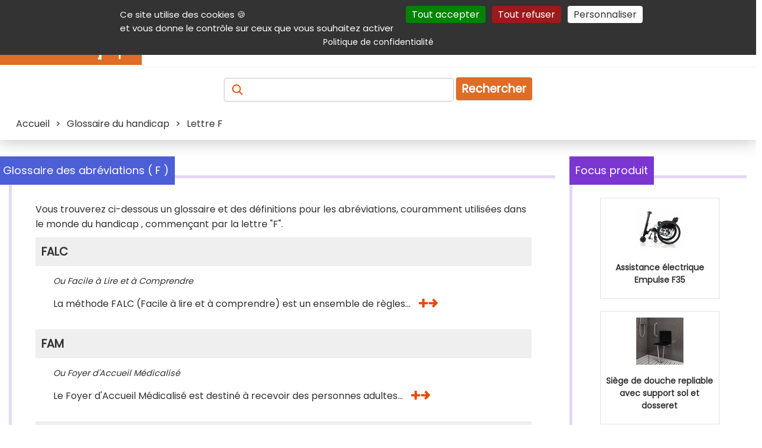

--- FILE ---
content_type: text/html; charset=utf-8
request_url: https://www.google.com/recaptcha/api2/aframe
body_size: 266
content:
<!DOCTYPE HTML><html><head><meta http-equiv="content-type" content="text/html; charset=UTF-8"></head><body><script nonce="689hvtVvI6gkKHe1kgWPNg">/** Anti-fraud and anti-abuse applications only. See google.com/recaptcha */ try{var clients={'sodar':'https://pagead2.googlesyndication.com/pagead/sodar?'};window.addEventListener("message",function(a){try{if(a.source===window.parent){var b=JSON.parse(a.data);var c=clients[b['id']];if(c){var d=document.createElement('img');d.src=c+b['params']+'&rc='+(localStorage.getItem("rc::a")?sessionStorage.getItem("rc::b"):"");window.document.body.appendChild(d);sessionStorage.setItem("rc::e",parseInt(sessionStorage.getItem("rc::e")||0)+1);localStorage.setItem("rc::h",'1768924229494');}}}catch(b){}});window.parent.postMessage("_grecaptcha_ready", "*");}catch(b){}</script></body></html>

--- FILE ---
content_type: image/svg+xml
request_url: https://www.handicap.fr/static/template/plus_fleche.svg
body_size: 1689
content:
<?xml version="1.0" encoding="UTF-8" standalone="no"?>
<svg
   xmlns:dc="http://purl.org/dc/elements/1.1/"
   xmlns:cc="http://creativecommons.org/ns#"
   xmlns:rdf="http://www.w3.org/1999/02/22-rdf-syntax-ns#"
   xmlns:svg="http://www.w3.org/2000/svg"
   xmlns="http://www.w3.org/2000/svg"
   xmlns:sodipodi="http://sodipodi.sourceforge.net/DTD/sodipodi-0.dtd"
   xmlns:inkscape="http://www.inkscape.org/namespaces/inkscape"
   version="1.1"
   id="plus"
   x="0px"
   y="0px"
   width="31.535778"
   height="15"
   viewBox="0 0 840.95348 399.99975"
   style="fill:#e54900"
   xml:space="preserve"
   sodipodi:docname="plus_fleche.svg"
   inkscape:version="0.92.4 (5da689c313, 2019-01-14)"><metadata
   id="metadata41"><rdf:RDF><cc:Work
       rdf:about=""><dc:format>image/svg+xml</dc:format><dc:type
         rdf:resource="http://purl.org/dc/dcmitype/StillImage" /><dc:title /></cc:Work></rdf:RDF></metadata><defs
   id="defs39" /><sodipodi:namedview
   pagecolor="#ffffff"
   bordercolor="#666666"
   borderopacity="1"
   objecttolerance="10"
   gridtolerance="10"
   guidetolerance="10"
   inkscape:pageopacity="0"
   inkscape:pageshadow="2"
   inkscape:window-width="1920"
   inkscape:window-height="1001"
   id="namedview37"
   showgrid="false"
   inkscape:zoom="11.8"
   inkscape:cx="0.33248811"
   inkscape:cy="-8.3386342"
   inkscape:window-x="-9"
   inkscape:window-y="-9"
   inkscape:window-maximized="1"
   inkscape:current-layer="plus"
   showguides="true"
   inkscape:guide-bbox="true"
   fit-margin-top="0"
   fit-margin-left="0"
   fit-margin-right="0"
   fit-margin-bottom="0" />
<g
   id="g4"
   transform="scale(0.74999997)">
	<path
   d="M 516.667,200 H 333.333 V 16.667 C 333.333,7.462 325.871,0 316.667,0 h -100 C 207.462,0 200,7.462 200,16.667 V 200 H 16.667 C 7.462,200 0,207.462 0,216.667 v 100 c 0,9.204 7.462,16.666 16.667,16.666 H 200 v 183.334 c 0,9.204 7.462,16.666 16.667,16.666 h 100 c 9.204,0 16.667,-7.462 16.667,-16.666 V 333.333 h 183.333 c 9.204,0 16.667,-7.462 16.667,-16.666 v -100 C 533.333,207.462 525.871,200 516.667,200 Z"
   id="path2"
   inkscape:connector-curvature="0" />
</g>
<g
   id="g6"
   transform="translate(1.2e-4,-133.20808)">
</g>
<g
   id="g8"
   transform="translate(1.2e-4,-133.20808)">
</g>
<g
   id="g10"
   transform="translate(1.2e-4,-133.20808)">
</g>
<g
   id="g12"
   transform="translate(1.2e-4,-133.20808)">
</g>
<g
   id="g14"
   transform="translate(1.2e-4,-133.20808)">
</g>
<g
   id="g16"
   transform="translate(1.2e-4,-133.20808)">
</g>
<g
   id="g18"
   transform="translate(1.2e-4,-133.20808)">
</g>
<g
   id="g20"
   transform="translate(1.2e-4,-133.20808)">
</g>
<g
   id="g22"
   transform="translate(1.2e-4,-133.20808)">
</g>
<g
   id="g24"
   transform="translate(1.2e-4,-133.20808)">
</g>
<g
   id="g26"
   transform="translate(1.2e-4,-133.20808)">
</g>
<g
   id="g28"
   transform="translate(1.2e-4,-133.20808)">
</g>
<g
   id="g30"
   transform="translate(1.2e-4,-133.20808)">
</g>
<g
   id="g32"
   transform="translate(1.2e-4,-133.20808)">
</g>
<g
   id="g34"
   transform="translate(1.2e-4,-133.20808)">
</g>
<g
   id="g4-9"
   transform="translate(557.36204,-133.20821)" /><g
   transform="translate(728.54834,-133.20821)"
   id="g4-9-0" /><g
   transform="matrix(0.71109016,-0.70310084,-0.70310084,-0.71109016,284.95996,695.31662)"
   id="g4-9-9-0" /><g
   transform="rotate(48.111862,805.82826,982.77449)"
   id="g4-9-4" /><g
   transform="rotate(48.275012,721.00042,1163.7064)"
   id="g4-9-0-2" /><g
   transform="rotate(-44.917651,502.06462,-629.9138)"
   id="g4-9-0-2-7" /><g
   transform="matrix(0.51664291,-0.54367269,0.54367269,0.51664291,556.40087,136.61409)"
   id="g4-9-0-2-5"
   inkscape:transform-center-x="-152.54226"
   inkscape:transform-center-y="125.42369"><path
     id="path2-5-6-2-6"
     d="M 200,200 H 16.667 C 7.462,200 0,207.462 0,216.667 v 100 c 0,9.204 7.462,16.666 16.667,16.666 H 200 Z m -178.349428,0.22586 -183.266552,-4.93545 c -9.20167,-0.24781 -16.86184,7.01061 -17.10965,16.21227 l -2.69207,99.96376 c -0.24778,9.20066 7.01064,16.86084 16.2123,17.10864 l 183.266556,4.93545 z M 200.00003,333.33301 215.13461,150.62577 c 0.75989,-9.17358 -6.06063,-17.22611 -15.23422,-17.98601 l -99.65867,-8.25524 c -9.172582,-0.75981 -17.225118,6.06072 -17.985013,15.2343 L 67.122134,322.32605 Z M 134.6942,167.83211 8.4039294,34.934574 C 2.0629981,28.261897 -8.4864363,27.992969 -15.159113,34.3339 l -72.489699,68.88573 c -6.671952,6.34024 -6.94088,16.88968 -0.599948,23.56235 L 38.041512,259.67952 Z M 16.771272,43.73968 -109.519,-89.157859 c -6.34093,-6.672677 -16.89037,-6.941605 -23.56304,-0.600674 l -72.4897,68.885729 c -6.67195,6.340242 -6.94088,16.8896764 -0.59995,23.5623531 L -79.881418,135.58709 Z M 214.74114,168.35197 229.35539,-14.39762 c 0.73377,-9.175707 -6.10965,-17.208789 -15.28536,-17.942559 l -99.68178,-7.971425 c -9.17471,-0.73369 -17.207789,6.109737 -17.941558,15.285444 L 81.832439,157.72343 Z"
     inkscape:connector-curvature="0" /></g></svg>

--- FILE ---
content_type: image/svg+xml
request_url: https://www.handicap.fr/static/template/Banque/Social/Twitter-white.svg
body_size: 548
content:
<?xml version="1.0" standalone="no"?>
<!DOCTYPE svg PUBLIC "-//W3C//DTD SVG 20010904//EN"
 "http://www.w3.org/TR/2001/REC-SVG-20010904/DTD/svg10.dtd">
<svg version="1.0" xmlns="http://www.w3.org/2000/svg"
 width="48.000000pt" height="48.000000pt" viewBox="0 0 48.000000 48.000000"
 preserveAspectRatio="xMidYMid meet">
<title>X (Twitter) icon</title><!-- scale(0.002500,-0.002768) -->
<g transform="translate(0.000000,48.000000) scale(0.002100,-0.002368)"
fill="#FFFFFF" stroke="none">
<path d="M0 17283 l0 -58 3570 -4674 c1964 -2571 3570 -4677 3570 -4680 0 -3
-1537 -1772 -3415 -3930 -1878 -2158 -3412 -3928 -3409 -3933 3 -4 670 -8
1482 -8 l1477 0 2645 3020 c1454 1661 2647 3020 2650 3020 3 -1 1044 -1360
2314 -3020 l2309 -3020 2968 0 c1637 0 2970 4 2973 9 3 4 -1691 2250 -3764
4991 l-3770 4982 104 116 c771 869 6344 7227 6340 7233 -3 5 -624 9 -1482 9
l-1477 0 -2445 -2761 c-2187 -2469 -2446 -2758 -2457 -2742 -7 10 -946 1251
-2086 2758 l-2074 2740 -3011 3 -3012 2 0 -57z m5144 -1618 c4 -12 10083
-13331 10444 -13803 l93 -122 -802 2 -802 3 -5334 6965 c-2933 3830 -5333
6966 -5333 6967 0 2 389 3 864 3 767 0 865 -2 870 -15z"/>
</g>
</svg>